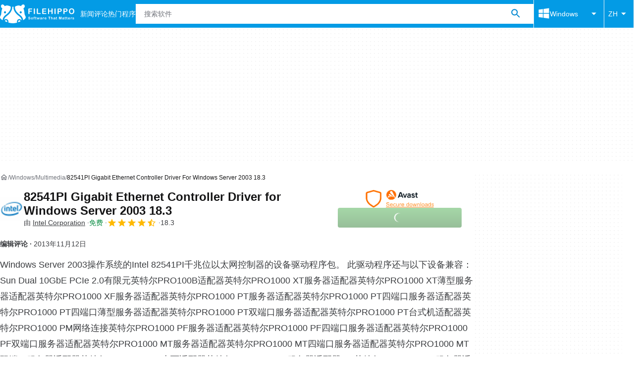

--- FILE ---
content_type: application/javascript; charset=utf-8
request_url: https://fundingchoicesmessages.google.com/f/AGSKWxXpI37KxqquXN7YV2RNn8jAvXNJi8XHQa-Bml5rCxjfiPeV3VTcUOqfmWT0uy2imFC5SB9XrHugK_n_PmLrUYd903ZxCGPWH42Fz-n2HUDG_2lw_zkskQvC_2HCl7RfHmJYxSPoFA==?fccs=W251bGwsbnVsbCxudWxsLG51bGwsbnVsbCxudWxsLFsxNzY2NjIxMTIxLDYwNDAwMDAwMF0sbnVsbCxudWxsLG51bGwsW251bGwsWzcsNl0sbnVsbCxudWxsLG51bGwsbnVsbCxudWxsLG51bGwsbnVsbCxudWxsLG51bGwsMV0sImh0dHBzOi8vZmlsZWhpcHBvLmNvbS96aC9kb3dubG9hZF84MjU0MXBpX2dpZ2FiaXRfZXRoZXJuZXRfY29udHJvbGxlcl9kcml2ZXJfd2luZG93c19zZXJ2ZXJfMjAwM18xOC4zLyIsbnVsbCxbWzgsInNDaE5INU9zYWswIl0sWzksImVuLVVTIl0sWzE2LCJbMSwxLDFdIl0sWzE5LCIyIl0sWzE3LCJbMF0iXSxbMjQsIiJdLFsyOSwiZmFsc2UiXV1d
body_size: 121
content:
if (typeof __googlefc.fcKernelManager.run === 'function') {"use strict";this.default_ContributorServingResponseClientJs=this.default_ContributorServingResponseClientJs||{};(function(_){var window=this;
try{
var jp=function(a){this.A=_.t(a)};_.u(jp,_.J);var kp=function(a){this.A=_.t(a)};_.u(kp,_.J);kp.prototype.getWhitelistStatus=function(){return _.F(this,2)};var lp=function(a){this.A=_.t(a)};_.u(lp,_.J);var mp=_.Zc(lp),np=function(a,b,c){this.B=a;this.j=_.A(b,jp,1);this.l=_.A(b,_.Jk,3);this.F=_.A(b,kp,4);a=this.B.location.hostname;this.D=_.Ag(this.j,2)&&_.O(this.j,2)!==""?_.O(this.j,2):a;a=new _.Lg(_.Kk(this.l));this.C=new _.Yg(_.q.document,this.D,a);this.console=null;this.o=new _.fp(this.B,c,a)};
np.prototype.run=function(){if(_.O(this.j,3)){var a=this.C,b=_.O(this.j,3),c=_.$g(a),d=new _.Rg;b=_.gg(d,1,b);c=_.D(c,1,b);_.dh(a,c)}else _.ah(this.C,"FCNEC");_.hp(this.o,_.A(this.l,_.Be,1),this.l.getDefaultConsentRevocationText(),this.l.getDefaultConsentRevocationCloseText(),this.l.getDefaultConsentRevocationAttestationText(),this.D);_.ip(this.o,_.F(this.F,1),this.F.getWhitelistStatus());var e;a=(e=this.B.googlefc)==null?void 0:e.__executeManualDeployment;a!==void 0&&typeof a==="function"&&_.Mo(this.o.G,
"manualDeploymentApi")};var op=function(){};op.prototype.run=function(a,b,c){var d;return _.v(function(e){d=mp(b);(new np(a,d,c)).run();return e.return({})})};_.Nk(7,new op);
}catch(e){_._DumpException(e)}
}).call(this,this.default_ContributorServingResponseClientJs);
// Google Inc.

//# sourceURL=/_/mss/boq-content-ads-contributor/_/js/k=boq-content-ads-contributor.ContributorServingResponseClientJs.en_US.sChNH5Osak0.es5.O/d=1/exm=ad_blocking_detection_executable,kernel_loader,loader_js_executable/ed=1/rs=AJlcJMz7a3Aoypzl3FteasZliPsUtk5MMw/m=cookie_refresh_executable
__googlefc.fcKernelManager.run('\x5b\x5b\x5b7,\x22\x5b\x5bnull,\\\x22filehippo.com\\\x22,\\\x22AKsRol-7mwGJwOAwQV7ZBMCi3YSNWvY_FtHdXH3bIz17BZuT8Clm66fsM9ipofpIxjrb4jsw5QeFvFSVAyKm-zzVcyWdx4QEjW4NvhAnzFK30kaJCpxIP0pLvxcblY9hCoz2GS3pMVuw4LkZRga9GSzsYiGGPldnwA\\\\u003d\\\\u003d\\\x22\x5d,null,\x5b\x5bnull,null,null,\\\x22https:\/\/fundingchoicesmessages.google.com\/f\/AGSKWxXRoZ2rs1qFuVCyIBN8oyVSU3Ifu4m49ijQ59x3QY2d-cR6U7AzOdhhQgQ5FSQTUNywgXyNeTuHuNZaB5eC3Fl0zAWmUg7LaxeTzJr-oBb2KYMzWtkIlU4DpAUgXonayaMPdz04KA\\\\u003d\\\\u003d\\\x22\x5d,null,null,\x5bnull,null,null,\\\x22https:\/\/fundingchoicesmessages.google.com\/el\/AGSKWxUvM3vQdoS9H7oMDuf512EfczJeejcThI_mAu5G_8oGh0Vc-__is45VRiNZ5YSG0uqoR8WXMCLu6Aqam93-oP6LfG9QEmbv2g5fqLZoNk0YwyKI824MFi0GArMUwcHF3RvBVSP6kA\\\\u003d\\\\u003d\\\x22\x5d,null,\x5bnull,\x5b7,6\x5d,null,null,null,null,null,null,null,null,null,1\x5d\x5d,\x5b3,1\x5d\x5d\x22\x5d\x5d,\x5bnull,null,null,\x22https:\/\/fundingchoicesmessages.google.com\/f\/AGSKWxVSmmGV9C5hyUuz3IZzvias9eNX_vZvBwuv8feBWsDL80ohxLG-DR1zkt_uZw7rBg9dxp9REfbPYwf2fSNP_Or9VchLFO9BFCpjqLC_eTS9nv2X7MFuhUyyh5rQEhloQRwXVhy1Fg\\u003d\\u003d\x22\x5d\x5d');}

--- FILE ---
content_type: application/javascript; charset=utf-8
request_url: https://fundingchoicesmessages.google.com/f/AGSKWxWG4MyyTEz9_iZPoQfSNJrY2cwBz_onfF4Z-EAzRyptYDmpMRF6FKRIVz49jiFDOcIkWz6ZFxhkmWdSV7q8ivZkBdasN8Su-C2PJcyGvLzgXoKkvDFQEtiX8TFuO2Z7GbS8ayt3Yf94H0bb32ey9WwgYuZCj3ZJdqXPmU12Ltisnh0cIb1-VGDZHZUp/_/live/ads_/showAd300-/skins/ads--side-ad./ads-sa.
body_size: -1287
content:
window['f35a59f1-62fd-490e-99fc-830946e9b87b'] = true;